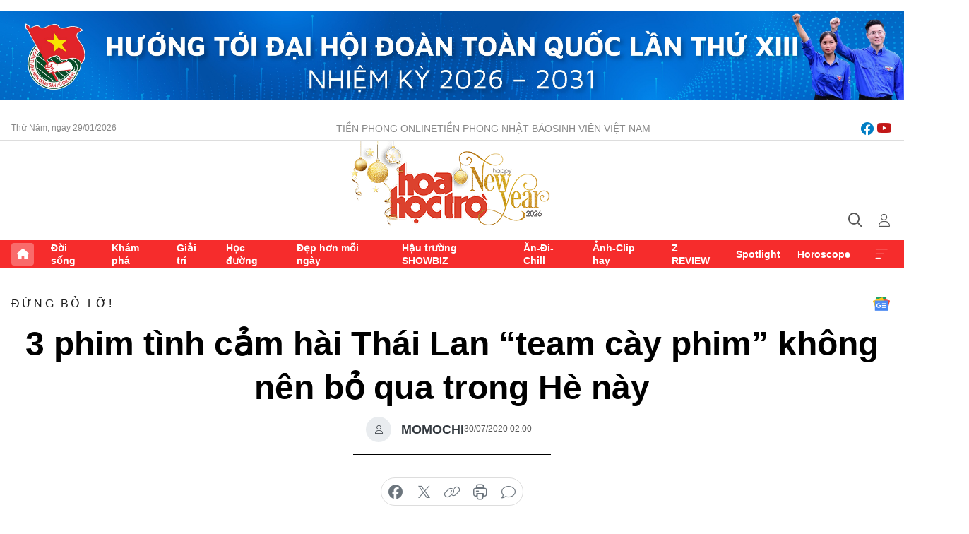

--- FILE ---
content_type: text/html;charset=utf-8
request_url: https://hoahoctro.tienphong.vn/3-phim-tinh-cam-hai-thai-lan-team-cay-phim-khong-nen-bo-qua-trong-he-nay-post1260312.tpo
body_size: 16480
content:
<!DOCTYPE html> <html lang="vi" class="hht "> <head> <title>3 phim tình cảm hài Thái Lan “team cày phim” không nên bỏ qua trong Hè này | Báo điện tử Tiền Phong</title> <meta name="description" content="&#34;Lời tiên tri tình yêu&#39;&#39;, &#39;&#39;Trà sữa thoát ế&#39;&#39; và &#39;&#39;The Shipper&#34; là ba bộ phim tình cảm hài của Thái mà các mọt phim cần lưu lại để cày trong mùa hè này."/> <meta name="keywords" content="The Shipper, My Bubble Tea, Lời Tiên Tri Tình Yêu, Trà Sữa Thoát Ế"/> <meta name="news_keywords" content="The Shipper, My Bubble Tea, Lời Tiên Tri Tình Yêu, Trà Sữa Thoát Ế"/> <meta http-equiv="Content-Type" content="text/html; charset=utf-8" /> <meta http-equiv="X-UA-Compatible" content="IE=edge"/> <meta http-equiv="refresh" content="1800" /> <meta name="revisit-after" content="1 days" /> <meta name="viewport" content="width=device-width, initial-scale=1"> <meta http-equiv="content-language" content="vi" /> <meta name="format-detection" content="telephone=no"/> <meta name="format-detection" content="address=no"/> <meta name="apple-mobile-web-app-capable" content="yes"> <meta name="apple-mobile-web-app-status-bar-style" content="black"> <meta name="apple-mobile-web-app-title" content="Báo điện tử Tiền Phong"/> <meta name="referrer" content="no-referrer-when-downgrade"/> <link rel="shortcut icon" href="https://cdn.tienphong.vn/assets/web/styles/img/h2t.png" type="image/x-icon" /> <link rel="preconnect" href="https://cdn.tienphong.vn"/> <link rel="dns-prefetch" href="https://cdn.tienphong.vn"/> <link rel="dns-prefetch" href="//www.google-analytics.com" /> <link rel="dns-prefetch" href="//www.googletagmanager.com" /> <link rel="dns-prefetch" href="//stc.za.zaloapp.com" /> <link rel="dns-prefetch" href="//fonts.googleapis.com" /> <script> var cmsConfig = { domainDesktop: 'https://hoahoctro.tienphong.vn', domainMobile: 'https://hoahoctro.tienphong.vn', domainApi: 'https://api.tienphong.vn', domainStatic: 'https://cdn.tienphong.vn', domainLog: 'https://log.tienphong.vn', googleAnalytics: 'G-749R1YGL4H,UA-161062453-1', siteId: 1, pageType: 1, objectId: 1260312, adsZone: 325, allowAds: true, adsLazy: true, antiAdblock: true, }; if (window.location.protocol !== 'https:' && window.location.hostname.indexOf('tienphong.vn') !== -1) { window.location = 'https://' + window.location.hostname + window.location.pathname + window.location.hash; } var USER_AGENT=window.navigator&&window.navigator.userAgent||"",IS_MOBILE=/Android|webOS|iPhone|iPod|BlackBerry|Windows Phone|IEMobile|Mobile Safari|Opera Mini/i.test(USER_AGENT);function setCookie(e,o,i){var n=new Date,i=(n.setTime(n.getTime()+24*i*60*60*1e3),"expires="+n.toUTCString());document.cookie=e+"="+o+"; "+i+";path=/;"}function getCookie(e){var o=document.cookie.indexOf(e+"="),i=o+e.length+1;return!o&&e!==document.cookie.substring(0,e.length)||-1===o?null:(-1===(e=document.cookie.indexOf(";",i))&&(e=document.cookie.length),unescape(document.cookie.substring(i,e)))}; </script> <script> if(USER_AGENT && USER_AGENT.indexOf("facebot") <= 0 && USER_AGENT.indexOf("facebookexternalhit") <= 0) { var query = ''; var hash = ''; if (window.location.search) query = window.location.search; if (window.location.hash) hash = window.location.hash; var canonicalUrl = 'https://hoahoctro.tienphong.vn/3-phim-tinh-cam-hai-thai-lan-team-cay-phim-khong-nen-bo-qua-trong-he-nay-post1260312.tpo' + query + hash ; var curUrl = decodeURIComponent(window.location.href); if(!location.port && canonicalUrl.startsWith("http") && curUrl != canonicalUrl){ window.location.replace(canonicalUrl); } } </script> <meta property="fb:app_id" content="398178286982123"/> <meta property="fb:pages" content="102790913161840"/> <meta name="author" content="Báo điện tử Tiền Phong" /> <meta name="copyright" content="Copyright © 2026 by Báo điện tử Tiền Phong" /> <meta name="RATING" content="GENERAL" /> <meta name="GENERATOR" content="Báo điện tử Tiền Phong" /> <meta content="Báo điện tử Tiền Phong" itemprop="sourceOrganization" name="source"/> <meta content="news" itemprop="genre" name="medium"/> <meta name="robots" content="noarchive, max-image-preview:large, index, follow" /> <meta name="GOOGLEBOT" content="noarchive, max-image-preview:large, index, follow" /> <link rel="canonical" href="https://hoahoctro.tienphong.vn/3-phim-tinh-cam-hai-thai-lan-team-cay-phim-khong-nen-bo-qua-trong-he-nay-post1260312.tpo" /> <meta property="og:site_name" content="Báo điện tử Tiền Phong"/> <meta property="og:rich_attachment" content="true"/> <meta property="og:type" content="article"/> <meta property="og:url" content="https://hoahoctro.tienphong.vn/3-phim-tinh-cam-hai-thai-lan-team-cay-phim-khong-nen-bo-qua-trong-he-nay-post1260312.tpo"/> <meta property="og:image" content="https://cdn.tienphong.vn/images/bdfc554ea35983ad68a96e0050b6e2cb19ebbef8ea54c2389b5e26d9be2b63bd4e768adb0c90f26250cb032fb8ab208dc5d1c77244f49eeaee80d3f91f9549680622dae4b979424198a112af55413ea0/thai_1_ZZCZ.jpg.webp"/> <meta property="og:image:width" content="1200"/> <meta property="og:image:height" content="630"/> <meta property="og:title" content="3 phim tình cảm hài Thái Lan “team cày phim” không nên bỏ qua trong Hè này"/> <meta property="og:description" content="&#34;Lời tiên tri tình yêu&#39;&#39;, &#39;&#39;Trà sữa thoát ế&#39;&#39; và &#39;&#39;The Shipper&#34; là ba bộ phim tình cảm hài của Thái Lan mà team cày phim cần lưu lại trong mùa hè này."/> <meta name="twitter:card" value="summary"/> <meta name="twitter:url" content="https://hoahoctro.tienphong.vn/3-phim-tinh-cam-hai-thai-lan-team-cay-phim-khong-nen-bo-qua-trong-he-nay-post1260312.tpo"/> <meta name="twitter:title" content="3 phim tình cảm hài Thái Lan “team cày phim” không nên bỏ qua trong Hè này"/> <meta name="twitter:description" content="&#34;Lời tiên tri tình yêu&#39;&#39;, &#39;&#39;Trà sữa thoát ế&#39;&#39; và &#39;&#39;The Shipper&#34; là ba bộ phim tình cảm hài của Thái Lan mà team cày phim cần lưu lại trong mùa hè này."/> <meta name="twitter:image" content="https://cdn.tienphong.vn/images/bdfc554ea35983ad68a96e0050b6e2cb19ebbef8ea54c2389b5e26d9be2b63bd4e768adb0c90f26250cb032fb8ab208dc5d1c77244f49eeaee80d3f91f9549680622dae4b979424198a112af55413ea0/thai_1_ZZCZ.jpg.webp"/> <meta name="twitter:site" content="@Báo điện tử Tiền Phong"/> <meta name="twitter:creator" content="@Báo điện tử Tiền Phong"/> <meta property="article:publisher" content="https://www.facebook.com/www.tienphong.vn/" /> <meta property="article:tag" content="The Shipper, My Bubble Tea, Lời Tiên Tri Tình Yêu, Trà Sữa Thoát Ế"/> <meta property="article:section" content="Hoa học trò,Đừng bỏ lỡ!" /> <meta property="article:published_time" content="2020-07-30T09:00:00+07:00"/> <meta property="article:modified_time" content="2020-07-29T22:05:52+07:00"/> <script type="application/ld+json"> { "@context" : "https://schema.org", "@type" : "WebSite", "name": "Báo điện tử Tiền Phong", "url": "https://hoahoctro.tienphong.vn", "alternateName" : "Hoa học trò, chuyên trang của Báo điện tử Tiền Phong", "potentialAction": { "@type": "SearchAction", "target": { "@type": "EntryPoint", "urlTemplate": "https://hoahoctro.tienphong.vn/search/?q={search_term_string}" }, "query-input": "required name=search_term_string" } } </script> <script type="application/ld+json"> { "@context":"http://schema.org", "@type":"BreadcrumbList", "itemListElement":[ { "@type":"ListItem", "position":1, "item":{ "@id":"https://hoahoctro.tienphong.vn/hht-dung-bo-lo/", "name":"Đừng bỏ lỡ!" } } ] } </script> <script type="application/ld+json"> { "@context": "http://schema.org", "@type": "NewsArticle", "mainEntityOfPage":{ "@type":"WebPage", "@id":"https://hoahoctro.tienphong.vn/3-phim-tinh-cam-hai-thai-lan-team-cay-phim-khong-nen-bo-qua-trong-he-nay-post1260312.tpo" }, "headline": "3 phim tình cảm hài Thái Lan “team cày phim” không nên bỏ qua trong Hè này", "description": "&quot;Lời tiên tri tình yêu'', ''Trà sữa thoát ế'' và ''The Shipper&quot; là ba bộ phim tình cảm hài của Thái Lan mà team cày phim cần lưu lại trong mùa hè này.", "image": { "@type": "ImageObject", "url": "https://cdn.tienphong.vn/images/bdfc554ea35983ad68a96e0050b6e2cb19ebbef8ea54c2389b5e26d9be2b63bd4e768adb0c90f26250cb032fb8ab208dc5d1c77244f49eeaee80d3f91f9549680622dae4b979424198a112af55413ea0/thai_1_ZZCZ.jpg.webp", "width" : 1200, "height" : 675 }, "datePublished": "2020-07-30T09:00:00+07:00", "dateModified": "2020-07-29T22:05:52+07:00", "author": { "@type": "Person", "name": "MOMOCHI" }, "publisher": { "@type": "Organization", "name": "Báo điện tử Tiền Phong", "logo": { "@type": "ImageObject", "url": "https://cdn.tienphong.vn/assets/web/styles/img/tienphong-logo-2025.png" } } } </script> <script type="application/ld+json"> { "@context": "https://schema.org", "@type": "VideoObject", "name": "3 phim tình cảm hài Thái Lan “team cày phim” không nên bỏ qua trong Hè này", "headline": "3 phim tình cảm hài Thái Lan “team cày phim” không nên bỏ qua trong Hè này", "description": "&quot;Lời tiên tri tình yêu'', ''Trà sữa thoát ế'' và ''The Shipper&quot; là ba bộ phim tình cảm hài của Thái Lan mà team cày phim cần lưu lại trong mùa hè này.", "thumbnailUrl": "https://cdn.tienphong.vn/images/19ebbef8ea54c2389b5e26d9be2b63bd4e768adb0c90f26250cb032fb8ab208dc5d1c77244f49eeaee80d3f91f9549680622dae4b979424198a112af55413ea0/thai_1_ZZCZ.jpg.webp", "uploadDate": "2020-07-30T09:00:00+07:00", "datePublished": "2020-07-30T09:00:00+07:00", "duration": "PT1M28S", "mainEntityOfPage": { "@type": "WebPage", "@id": "https://hoahoctro.tienphong.vn/3-phim-tinh-cam-hai-thai-lan-team-cay-phim-khong-nen-bo-qua-trong-he-nay-post1260312.tpo" }, "image": { "@type": "ImageObject", "url": "https://cdn.tienphong.vn/images/bdfc554ea35983ad68a96e0050b6e2cb19ebbef8ea54c2389b5e26d9be2b63bd4e768adb0c90f26250cb032fb8ab208dc5d1c77244f49eeaee80d3f91f9549680622dae4b979424198a112af55413ea0/thai_1_ZZCZ.jpg.webp", "width": 1200, "height": 630 }, "author": { "@type": "Organization", "name": "MOMOCHI" }, "publisher": { "@type": "Organization", "name": "Báo điện tử Tiền Phong", "logo": { "@type": "ImageObject", "url": "https://cdn.tienphong.vn/assets/web/styles/img/logo_share.png" } }, "about": ["The Shipper, My Bubble Tea, Lời Tiên Tri Tình Yêu, Trà Sữa Thoát Ế"], "embedUrl": "https://youtube.com/embed/N5Eo3i54YyA?rel=0" } </script> <link rel="preload" href="https://cdn.tienphong.vn/assets/web/styles/css/main.min-1.0.73.css" as="style"> <link rel="preload" href="https://cdn.tienphong.vn/assets/web/js/main.min-1.0.43.js" as="script"> <link rel="preload" href="https://common.mcms.one/assets/js/web/story.min-0.0.9.js" as="script"> <link rel="preload" href="https://cdn.tienphong.vn/assets/web/js/detail.min-1.0.19.js" as="script"> <link id="cms-style" rel="stylesheet" href="https://cdn.tienphong.vn/assets/web/styles/css/main.min-1.0.73.css"> <style>i.ic-live { background: url(http://cdn.tienphong.vn/assets/web/styles/img/liveicon-min.png) center 2px no-repeat; display: inline-block!important; background-size: contain; height: 24px; width: 48px;
} .ic-live::before { content: "";
} .rss-page li { list-style: square; margin-left: 30px;
} .rss-page li a { color: var(--primary);
} .rss-page ul ul { margin-bottom: inherit;
} .rss-page li li { list-style: circle;
} .hht .mega-menu .expand-wrapper .relate-website .tpo, .hht .mega-menu .relate-website-megamenu .tpo, .svvn .mega-menu .expand-wrapper .relate-website .tpo, .svvn .mega-menu .relate-website-megamenu .tpo { height: 30px;
} .hht .basic-box-13 .left .story:first-child .story__thumb img, .hht .basic-box-13 .right .story:first-child .story__thumb img { width: 670px;
} .hht #sdaWeb_SdaTop { padding-bottom: 20px;
}</style> <script type="text/javascript"> var _metaOgUrl = 'https://hoahoctro.tienphong.vn/3-phim-tinh-cam-hai-thai-lan-team-cay-phim-khong-nen-bo-qua-trong-he-nay-post1260312.tpo'; var page_title = document.title; var tracked_url = window.location.pathname + window.location.search + window.location.hash; var cate_path = 'hht-dung-bo-lo'; if (cate_path.length > 0) { tracked_url = "/" + cate_path + tracked_url; } </script> <script async="" src="https://www.googletagmanager.com/gtag/js?id=G-749R1YGL4H"></script> <script> window.dataLayer = window.dataLayer || []; function gtag(){dataLayer.push(arguments);} gtag('js', new Date()); gtag('config', 'G-749R1YGL4H', {page_path: tracked_url}); gtag('config', 'UA-161062453-1', {page_path: tracked_url}); </script> <script>window.dataLayer = window.dataLayer || [];dataLayer.push({'pageCategory': '/hht\-dung\-bo\-lo'});</script> <script> window.dataLayer = window.dataLayer || []; dataLayer.push({ 'event': 'Pageview', 'articleId': '1260312', 'articleTitle': '3 phim tình cảm hài Thái Lan “team cày phim” không nên bỏ qua trong Hè này', 'articleCategory': 'Hoa học trò,Đừng bỏ lỡ!', 'articleAlowAds': true, 'articleAuthor': 'MOMOCHI', 'articleType': 'detail', 'articleTags': 'The Shipper, My Bubble Tea, Lời Tiên Tri Tình Yêu, Trà Sữa Thoát Ế', 'articlePublishDate': '2020-07-30T09:00:00+07:00', 'articleThumbnail': 'https://cdn.tienphong.vn/images/bdfc554ea35983ad68a96e0050b6e2cb19ebbef8ea54c2389b5e26d9be2b63bd4e768adb0c90f26250cb032fb8ab208dc5d1c77244f49eeaee80d3f91f9549680622dae4b979424198a112af55413ea0/thai_1_ZZCZ.jpg.webp', 'articleShortUrl': 'https://hoahoctro.tienphong.vn/3-phim-tinh-cam-hai-thai-lan-team-cay-phim-khong-nen-bo-qua-trong-he-nay-post1260312.tpo', 'articleFullUrl': 'https://hoahoctro.tienphong.vn/3-phim-tinh-cam-hai-thai-lan-team-cay-phim-khong-nen-bo-qua-trong-he-nay-post1260312.tpo', }); </script> <script> window.dataLayer = window.dataLayer || []; dataLayer.push({'articleAuthor': 'MOMOCHI', 'articleAuthorID': '25961'}); </script> <script type='text/javascript'> gtag('event', 'article_page',{ 'articleId': '1260312', 'articleTitle': '3 phim tình cảm hài Thái Lan “team cày phim” không nên bỏ qua trong Hè này', 'articleCategory': 'Hoa học trò,Đừng bỏ lỡ!', 'articleAlowAds': true, 'articleAuthor': 'MOMOCHI', 'articleType': 'detail', 'articleTags': 'The Shipper, My Bubble Tea, Lời Tiên Tri Tình Yêu, Trà Sữa Thoát Ế', 'articlePublishDate': '2020-07-30T09:00:00+07:00', 'articleThumbnail': 'https://cdn.tienphong.vn/images/bdfc554ea35983ad68a96e0050b6e2cb19ebbef8ea54c2389b5e26d9be2b63bd4e768adb0c90f26250cb032fb8ab208dc5d1c77244f49eeaee80d3f91f9549680622dae4b979424198a112af55413ea0/thai_1_ZZCZ.jpg.webp', 'articleShortUrl': 'https://hoahoctro.tienphong.vn/3-phim-tinh-cam-hai-thai-lan-team-cay-phim-khong-nen-bo-qua-trong-he-nay-post1260312.tpo', 'articleFullUrl': 'https://hoahoctro.tienphong.vn/3-phim-tinh-cam-hai-thai-lan-team-cay-phim-khong-nen-bo-qua-trong-he-nay-post1260312.tpo', }); </script> <script type="text/javascript"> var videoAds = 'https://aj1559.online/zgpoJEXShlCdWvIQG_4UQFBj4pH2WLSug9RlVVhh6FO4BWtpb1pMho_mPLByXvNqidi76kgqVw1kIsZ9wpNmd8MBX_akW7L8'</script> <ins class="982a9496" data-key="6fc356d034197bedb75297640a6a1c75"></ins>
<script async src="https://aj1559.online/ba298f04.js"></script>
<script src="https://sdk.moneyoyo.com/v1/webpush.js?pid=mtEcx6BNu4-AKQQRI7k8jA" async></script> </head> <body class=" detail-page "> <div id="sdaWeb_SdaMasthead" class="rennab banner-top" data-platform="1" data-position="Web_SdaMasthead" style="display:none"> </div> <header class="site-header"> <div class="top-wrapper"> <div class="container"> <span class="time" id="today"></span> <div class="relate-website"> <a href="https://tienphong.vn" class="website tpo" target="_blank" rel="nofollow" title="Tiền Phong Online">Tiền Phong Online</a> <a href="https://tienphong.vn/nhat-bao/" class="website tpo" title="Tiền Phong Nhật báo" target="_blank" rel="nofollow">Tiền Phong Nhật báo</a> <a href="https://svvn.tienphong.vn" class="website svvn" target="_blank" rel="nofollow" title="Sinh viên Việt Nam">Sinh viên Việt Nam</a> </div> <div class="lang-social"> <div class="social"> <a href="https://www.facebook.com/hoahoctro.vn" target="_blank" rel="nofollow" title="facebook"> <i class="ic-facebook"></i> </a> <a href="https://www.youtube.com/channel/UCtalnZVcscFoCo4lrpa37CA" target="_blank" rel="nofollow" title="youtube"> <i class="ic-youtube"></i> </a> </div> </div> </div> </div> <div class="main-wrapper"> <div class="container"> <h3><a class="logo" href="/" title="Báo điện tử Tiền Phong">Báo điện tử Tiền Phong</a></h3> <div class="search-wrapper"> <span class="ic-search"></span> <div class="search-form"> <input class="form-control txtsearch" placeholder="Tìm kiếm"> <i class="ic-close"></i> </div> </div> <div class="user" id="userprofile"> <span class="ic-user"></span> </div> </div> </div> <div class="navigation-wrapper"> <div class="container"> <ul class="menu"> <li><a href="/" class="home" title="Trang chủ">Trang chủ</a></li> <li> <a class="text" href="https://hoahoctro.tienphong.vn/hht-doi-song/" title="Đời sống">Đời sống</a> </li> <li> <a class="text" href="https://hoahoctro.tienphong.vn/hht-kham-pha/" title="Khám phá">Khám phá</a> </li> <li> <a class="text" href="https://hoahoctro.tienphong.vn/hht-giai-tri/" title="Giải trí">Giải trí</a> </li> <li> <a class="text" href="https://hoahoctro.tienphong.vn/hht-hoc-duong/" title="Học đường">Học đường</a> </li> <li> <a class="text" href="https://hoahoctro.tienphong.vn/hht-dep-hon-moi-ngay/" title="Đẹp hơn mỗi ngày">Đẹp hơn mỗi ngày</a> </li> <li> <a class="text" href="https://hoahoctro.tienphong.vn/hht-hau-truong-showbiz/" title="Hậu trường SHOWBIZ">Hậu trường SHOWBIZ</a> </li> <li> <a class="text" href="https://hoahoctro.tienphong.vn/hht-an-di-chill/" title="Ăn-Đi-Chill">Ăn-Đi-Chill</a> </li> <li> <a class="text" href="https://hoahoctro.tienphong.vn/hht-anh-clip-hay/" title="Ảnh-Clip hay">Ảnh-Clip hay</a> </li> <li> <a class="text" href="https://hoahoctro.tienphong.vn/z-review/" title="Z REVIEW">Z REVIEW</a> </li> <li> <a class="text" href="https://hoahoctro.tienphong.vn/hht-spotlight/" title="Spotlight">Spotlight</a> </li> <li> <a class="text" href="https://hoahoctro.tienphong.vn/hht-horoscope/" title="Horoscope">Horoscope</a> </li> <li><a href="javascript:void(0);" class="expansion" title="Xem thêm">Xem thêm</a></li> </ul> <div class="mega-menu"> <div class="container"> <div class="menu-wrapper"> <div class="wrapper"> <span class="label">Chuyên mục</span> <div class="item"> <a class="title" href="https://hoahoctro.tienphong.vn/hht-doi-song/" title="Đời sống">Đời sống</a> </div> <div class="item"> <a class="title" href="https://hoahoctro.tienphong.vn/hht-kham-pha/" title="Khám phá">Khám phá</a> </div> <div class="item"> <a class="title" href="https://hoahoctro.tienphong.vn/hht-giai-tri/" title="Giải trí">Giải trí</a> </div> <div class="item"> <a class="title" href="https://hoahoctro.tienphong.vn/hht-hoc-duong/" title="Học đường">Học đường</a> </div> <div class="item"> <a class="title" href="https://hoahoctro.tienphong.vn/hht-dep-hon-moi-ngay/" title="Đẹp hơn mỗi ngày">Đẹp hơn mỗi ngày</a> </div> <div class="item"> <a class="title" href="https://hoahoctro.tienphong.vn/hht-hau-truong-showbiz/" title="Hậu trường SHOWBIZ">Hậu trường SHOWBIZ</a> </div> <div class="item"> <a class="title" href="https://hoahoctro.tienphong.vn/hht-an-di-chill/" title="Ăn-Đi-Chill">Ăn-Đi-Chill</a> </div> <div class="item"> <a class="title" href="https://hoahoctro.tienphong.vn/hht-anh-clip-hay/" title="Ảnh-Clip hay">Ảnh-Clip hay</a> </div> <div class="item"> <a class="title" href="https://hoahoctro.tienphong.vn/z-review/" title="Z REVIEW">Z REVIEW</a> </div> <div class="item"> <a class="title" href="https://hoahoctro.tienphong.vn/hht-spotlight/" title="Spotlight">Spotlight</a> </div> <div class="item"> <a class="title" href="https://hoahoctro.tienphong.vn/hht-dung-bo-lo/" title="Đừng bỏ lỡ!">Đừng bỏ lỡ!</a> </div> <div class="item"> <a class="title" href="https://hoahoctro.tienphong.vn/hht-horoscope/" title="Horoscope">Horoscope</a> </div> <div class="item"> <a class="title" href="https://hoahoctro.tienphong.vn/hht-suoi-am-trai-tim/" title="Sưởi ấm trái tim">Sưởi ấm trái tim</a> </div> <div class="item"> <a class="title" href="https://hoahoctro.tienphong.vn/hht-cong-dan-so/" title="Công dân số">Công dân số</a> </div> <div class="item"> <a class="title" href="https://hoahoctro.tienphong.vn/hht-cam-nang-teen/" title="Cẩm nang teen">Cẩm nang teen</a> </div> <div class="item"> <a class="title" href="https://hoahoctro.tienphong.vn/hht-ket-noi-hoa-hoc-tro/" title="Kết nối Hoa Học Trò">Kết nối Hoa Học Trò</a> </div> </div> </div> <div class="expand-wrapper"> <div class="relate-website"> <span class="title">Các trang khác</span> <a href="https://tienphong.vn" class="website tpo" target="_blank" rel="nofollow" title="Tiền Phong Online">Tiền Phong Online</a> <a href="https://svvn.tienphong.vn" class="website svvn" target="_blank" rel="nofollow" title="Sinh viên Việt Nam">Sinh viên Việt Nam</a> </div> <div class="wrapper"> <span class="title">Liên hệ quảng cáo</span> <span class="text"> <i class="ic-phone"></i> <a href="tel:+84909559988">0909559988</a> </span> <span class="text"> <i class="ic-mail"></i> <a href="mailto:booking@baotienphong.com.vn">booking@baotienphong.com.vn</a> </span> </div> <div class="wrapper"> <span class="title">Tòa soạn</span> <span class="text"> <i class="ic-location"></i> <address>15 Hồ Xuân Hương, Hà Nội</address> </span> <span class="text"> <i class="ic-phone"></i> <a href="tel:+842439431250">024.39431250</a> </span> </div> <div class="wrapper"> <span class="title">Đặt mua báo in</span> <span class="text"> <i class="ic-phone"></i> <a href="tel:+842439439664">(024)39439664</a> </span> <span class="text"> <i class="ic-phone"></i> <a href="tel:+84908988666">0908988666</a> </span> </div> <div class="wrapper"> <a href="/ban-doc-lam-bao.tpo" class="send" title="Bạn đọc làm báo"><i class="ic-send"></i>Bạn đọc làm báo</a> <a href="#" class="companion" title="Đồng hành cùng Tiền phong">Đồng hành cùng Tiền phong</a> </div> <div class="link"> <a href="/toa-soan.tpo" class="text" title="Giới thiệu<">Giới thiệu</a> <a href="/nhat-bao/" class="text" title="Nhật báo">Nhật báo</a> <a href="/topics.html" class="text" title="Sự kiện">Sự kiện</a> <a href="/quang-cao.tpo" class="text" title="Quảng cáo">Quảng cáo</a> </div> <div class="top-social"> <a href="javascript:void(0);" class="title" title="Theo dõi Báo Tiền phong trên">Theo dõi Báo Tiền phong trên</a> <a href="https://www.facebook.com/www.tienphong.vn/" class="facebook" target="_blank" rel="nofollow">fb</a> <a href="https://www.youtube.com/@baotienphong" class="youtube" target="_blank" rel="nofollow">yt</a> <a href="https://www.tiktok.com/@baotienphong.official" class="tiktok" target="_blank" rel="nofollow">tt</a> <a href="https://zalo.me/783607375436573981" class="zalo" target="_blank" rel="nofollow">zl</a> <a href="https://news.google.com/publications/CAAiEF9pVTo7tHQ-AT_ZBUo_100qFAgKIhBfaVU6O7R0PgE_2QVKP9dN?hl=vi&gl=VN&ceid=VN:vi" class="google" target="_blank" rel="nofollow">gg</a> </div> </div> </div> </div> </div> </div> </header> <div class="site-body"> <div id="sdaWeb_SdaBackground" class="rennab " data-platform="1" data-position="Web_SdaBackground" style="display:none"> </div> <div class="container"> <div id="sdaWeb_SdaArticeTop" class="rennab " data-platform="1" data-position="Web_SdaArticeTop" style="display:none"> </div> <div class="article"> <div class="breadcrumb breadcrumb-detail"> <h2 class="main"> <a href="https://hoahoctro.tienphong.vn/hht-dung-bo-lo/" title="Đừng bỏ lỡ!" class="active">Đừng bỏ lỡ!</a> </h2> </div> <a href="https://news.google.com/publications/CAAiEF9pVTo7tHQ-AT_ZBUo_100qFAgKIhBfaVU6O7R0PgE_2QVKP9dN?hl=vi&gl=VN&ceid=VN:vi" class="img-ggnews" target="_blank" title="Google News">Google News</a> <div class="article__header"> <h1 class="article__title cms-title"> 3 phim tình cảm hài Thái Lan “team cày phim” không nên bỏ qua trong Hè này </h1> <div class="article__meta"> <div class="wrap-author"> <div class="author"> <span class="thumb"> </span> MOMOCHI </div> </div> <time class="time" datetime="2020-07-30T09:00:00+07:00" data-time="1596074400" data-friendly="false">30/07/2020 09:00</time> <meta class="cms-date" itemprop="datePublished" content="2020-07-30T09:00:00+07:00"> </div> </div> <div class="features article__social"> <a href="#tts" title="Nghe"> <i class="ic-hear"></i>Nghe </a> <a href="javascript:void(0);" class="item" title="Chia sẻ" data-href="https://hoahoctro.tienphong.vn/3-phim-tinh-cam-hai-thai-lan-team-cay-phim-khong-nen-bo-qua-trong-he-nay-post1260312.tpo" data-rel="facebook"> <i class="ic-share"></i>Chia sẻ </a> <a href="javascript:void(0);" class="sendbookmark hidden" onclick="ME.sendBookmark(this, 1260312);" data-id="1260312" title="Lưu bài viết"> <i class="ic-bookmark"></i>Lưu tin </a> <a href="https://hoahoctro.tienphong.vn/hht-dung-bo-lo/" title="Trở về"> <i class="ic-leftLong"></i>Trở về </a> </div> <div class="audio-social"> <div class="social article__social"> <a href="javascript:void(0);" class="item fb" data-href="https://hoahoctro.tienphong.vn/3-phim-tinh-cam-hai-thai-lan-team-cay-phim-khong-nen-bo-qua-trong-he-nay-post1260312.tpo" data-rel="facebook" title="Facebook"> <i class="ic-facebook"></i>chia sẻ </a> <a href="javascript:void(0);" class="item twitterX" data-href="https://hoahoctro.tienphong.vn/3-phim-tinh-cam-hai-thai-lan-team-cay-phim-khong-nen-bo-qua-trong-he-nay-post1260312.tpo" data-rel="twitter" title="Twitter"> <i class="ic-twitterX"></i>chia sẻ </a> <a href="javascript:void(0);" class="item link" data-href="https://hoahoctro.tienphong.vn/3-phim-tinh-cam-hai-thai-lan-team-cay-phim-khong-nen-bo-qua-trong-he-nay-post1260312.tpo" data-rel="copy" title="Copy link"> <i class="ic-link"></i>copy link </a> <a href="javascript:void(0);" class="printer sendprint" title="In bài viết"> <i class="ic-printer"></i>in báo </a> <a href="#comment1260312" class="comment" title="Bình luận"> <i class="ic-feedback"></i>bình luận </a> </div> </div> <div class="article__sapo cms-desc"> <p>HHTO - "Lời tiên tri tình yêu'', ''Trà sữa thoát ế'' và ''The Shipper" là ba bộ phim tình cảm hài của Thái Lan mà team cày phim cần lưu lại trong mùa hè này.</p>
</div> <div id="sdaWeb_SdaArticleAfterSapo" class="rennab " data-platform="1" data-position="Web_SdaArticleAfterSapo" style="display:none"> </div> <div class="article__body zce-content-body cms-body" itemprop="articleBody"> <div style="text-align: justify;"> <strong><em>My Bubble Tea</em> (Trà Sữa Thoát Ế)</strong>
</div>
<div style="text-align: justify;"> Bộ phim dài 13 tập của nhà đài GMM Thái Lan, với sự góp mặt của Manasaporn Chanchalerm, "Hoàng tử Thái'' Nichkhun và Mean Phiravich,...
</div>
<div class="content_video"> <iframe width="100%" height="450" src="https://youtube.com/embed/N5Eo3i54YyA?rel=0" frameborder="0" allowfullscreen data-video-src="https://youtube.com/embed/N5Eo3i54YyA?rel=0" scrolling="0" data-width="470"></iframe>
</div>
<div style="text-align: justify;"> Sử dụng ưu thế của món uống được <em>fangirl </em>vô cùng yêu thích, <em>Trà Sữa Thoát Ế </em>là câu chuyện ngôn tình, hài hước kể về Modem (Manasaporn Chanchalerm) - một cô nàng nhân viên văn phòng ế xưng ế xỉa. Modem vẫn luôn mặc định mình không xinh đẹp, lại chẳng có sức hút, dù thực tế không phải vậy. Vì thế cô nàng bao năm vẫn độc thân và luôn mơ về bạch mã hoàng tử của riêng mình.
</div>
<div style="text-align: justify;"> Một lần, Modem đã được ban cho phép thuật, có thể chế biến ra một loại trà sữa mà khiến người khác phải trúng tiếng sét ái tình với cô sau khi thưởng thức hoặc là chạm vào ly trà sữa đó. Modem quyết định tạo ra một loại trà sữa tình yêu để giúp bản thân thoát ế. Trong quá trình chế biến nàng đã vô tình đánh rơi ly trà sữa trúng vào anh chàng shipper Light (Mean Phiravich).
</div>
<div style="text-align: justify;"> Ngay lúc anh shipper vì trúng phải phép màu của ly trà sữa, đã dốc lòng theo đuổi Modem thì lại có thêm một nam thần xuất hiện. Vị tổng tài (Nichkhun) vừa đẹp trai, vừa chung tình đã khiến Modem phân vân và khó lòng từ chối cả hai. Chỉ khi phép màu được hóa giải, Modem mới tìm thấy được tình yêu đích thực dành cho mình.
</div>
<div class="sda_middle"> <div id="sdaWeb_SdaArticleMiddle" class="rennab fyi" data-platform="1" data-position="Web_SdaArticleMiddle"> </div>
</div>
<div class="article-photo inlinephoto" style="text-align: center;"> <img src="[data-uri]" alt="3 phim tình cảm hài Thái Lan “team cày phim” không nên bỏ qua trong Hè này ảnh 1" width="600" class="lazyload cms-photo" data-large-src="https://cdn.tienphong.vn/images/3c8c7018d7498781ff29c2b45527dbe3d0f8cf9102608a853f46f1dd351dbb47c7ac7eed001b2dbf14d22fc2c21bd573c51eb8baf2d1498a89d24d378d0f8228/thai_3_zoug.png" data-src="https://cdn.tienphong.vn/images/b6038bf16388252658594b6314816a1fd0f8cf9102608a853f46f1dd351dbb47c7ac7eed001b2dbf14d22fc2c21bd573c51eb8baf2d1498a89d24d378d0f8228/thai_3_zoug.png" title="">
</div>
<div style="text-align: justify;"> <strong><em>The Shipper </em>(Ship Cậu Sao Thành Ra Tôi)</strong>
</div>
<div style="text-align: justify;"> Pan (Prigkhing&nbsp;Sureeyaret) và cô bạn thân của mình là hai cô nàng fan cứng ''đẩy thuyền'' đam mỹ Kim (First Kanaphan) - Way (Fluke Pusit) trong trường. Thế nhưng Way vốn đã có bạn gái và hai anh chàng chỉ là bạn thân với nhau. Nhưng một lần tình cờ, Pan được Kim chở về và trên đường cả hai bị tai nạn. Chính vì tai nạn này đã làm linh hồn cô nàng nhập vào thân xác của Kim.&nbsp;
</div>
<div class="article-photo inlinephoto" style="text-align: center;"> <img src="[data-uri]" alt="3 phim tình cảm hài Thái Lan “team cày phim” không nên bỏ qua trong Hè này ảnh 2" width="600" class="lazyload cms-photo" data-large-src="https://cdn.tienphong.vn/images/3c8c7018d7498781ff29c2b45527dbe3d0f8cf9102608a853f46f1dd351dbb4767dcaf3405321b7b432100a10341e028bf9cd4ac17e3ae41f75dd66bb6079e9c/thai_2_ljfd.jpg" data-src="https://cdn.tienphong.vn/images/b6038bf16388252658594b6314816a1fd0f8cf9102608a853f46f1dd351dbb4767dcaf3405321b7b432100a10341e028bf9cd4ac17e3ae41f75dd66bb6079e9c/thai_2_ljfd.jpg" title="The Shipper là bộ phim đề tài học đường và tình bạn rất độc đáo"><span class="fig">The Shipper là bộ phim đề tài học đường và tình bạn rất độc đáo</span>
</div>
<div style="text-align: justify;"> Tận dụng cơ hội ngàn năm có một, Pan quyết định tìm mọi cách để cho chàng hot boy Kim thành đôi với Way. Cũng là để thỏa được ước nguyện làm ''shipper'' (những người thích ghép các cặp đôi lại với nhau) của mình. Nhưng liệu Pan có thể thay đổi được tình cảm của hai chàng trai hay không? Và sau khi cô nàng thoát khỏi thân xác của Kim và trở về với thân xác chính mình thì Kim thật sự sẽ như thế nào?
</div>
<div class="sda_middle"> <div id="sdaWeb_SdaArticleMiddle1" class="rennab fyi" data-platform="1" data-position="Web_SdaArticleMiddle1"> </div>
</div>
<div class="content_video"> <iframe width="100%" height="450" src="https://youtube.com/embed/DuWRZfqkmDY?rel=0" frameborder="0" allowfullscreen data-video-src="https://youtube.com/embed/DuWRZfqkmDY?rel=0" scrolling="0" data-width="470"></iframe>
</div>
<div style="text-align: justify;"> <a href="https://www.tienphong.vn/hht-dung-bo-lo/cuc-pham-ohm-pawat-cung-20-dieu-dang-yeu-khien-trai-tim-fangirl-do-lieu-xieu-1673016.tpo" class="cms-relate">Bộ phim học đường dài 12 tập</a> này của nhà đài GMM cũng hứa hẹn mang lại không ít tiếng cười cho khán giả.
</div>
<div style="text-align: justify;"> <strong><em>Payakorn Sorn Ruk</em> (Lời Tiên Tri Tình Yêu)</strong>
</div>
<div style="text-align: justify;"> Rosita (Ice Preechaya) là một cô nàng rất yêu hoa hồng, sau lần gặp tai nạn giao thông, cô phải qua nhiều đợt điều trị tại bệnh viện và từ đó Rosita có khả năng tiên tri, nhìn trước được tương lai. Rosita trở thành một người xem bói hoa hồng nổi tiếng, được rất nhiều người yêu thích, duy chỉ có chàng công tử đào hoa Theerut (James Jirayu) đối đầu với Rosita vì cho rằng cô nàng là kẻ lừa đảo.
</div>
<div class="article-photo inlinephoto" style="text-align: center;"> <img src="[data-uri]" alt="3 phim tình cảm hài Thái Lan “team cày phim” không nên bỏ qua trong Hè này ảnh 3" width="600" class="lazyload cms-photo" data-large-src="https://cdn.tienphong.vn/images/3c8c7018d7498781ff29c2b45527dbe3d0f8cf9102608a853f46f1dd351dbb479d3231beeedd82517a3aea10e637035d85a21d7931f91c103d8030047d293a32/thai_4_wnpy.jpg" data-src="https://cdn.tienphong.vn/images/b6038bf16388252658594b6314816a1fd0f8cf9102608a853f46f1dd351dbb479d3231beeedd82517a3aea10e637035d85a21d7931f91c103d8030047d293a32/thai_4_wnpy.jpg" title="Lời Tiên Tri Tình Yêu"><span class="fig">Lời Tiên Tri Tình Yêu</span>
</div>
<div class="sda_middle"> <div id="sdaWeb_SdaArticleMiddle2" class="rennab fyi" data-platform="1" data-position="Web_SdaArticleMiddle2"> </div>
</div>
<div style="text-align: justify;"> Thế rồi trong một dịp tình cờ, Rosita được mời đến để tiên tri cho sáu vị khách trong đó có Theerut. Cô đã nhìn thấy được tương lai cô và Theerut ở bên nhau, còn phải trải qua rất nhiều đắng cay xen lẫn cả ngọt ngào. Chính vì thế Rosita quyết định không nói những gì mình nhìn thấy và việc này khiến cô bị tấn công, nguy hiểm đến tính mạng. Chính Theerut đã cứu cô thoát nạn và từ đó mối nhân duyên như cô đã nhìn thấy trước đã chính thức bắt đầu.
</div>
<div style="text-align: center;"> <div class="article-photo inlinephoto" style="text-align: center;"> <img src="[data-uri]" alt="3 phim tình cảm hài Thái Lan “team cày phim” không nên bỏ qua trong Hè này ảnh 4" width="600" class="lazyload cms-photo" data-large-src="https://cdn.tienphong.vn/images/3c8c7018d7498781ff29c2b45527dbe3d0f8cf9102608a853f46f1dd351dbb47ab46cce4a14710fcc8e91a334970ea689b19f92c8184fbab3ee6be0ba4baaca8/thai_5_vqpz.jpg" data-src="https://cdn.tienphong.vn/images/b6038bf16388252658594b6314816a1fd0f8cf9102608a853f46f1dd351dbb47ab46cce4a14710fcc8e91a334970ea689b19f92c8184fbab3ee6be0ba4baaca8/thai_5_vqpz.jpg" title=""> </div>
</div>
<div style="text-align: justify;"> Tuy rằng thể loại ghét trước yêu sau khá phổ biến trong rất nhiều phim, nhưng <em>Lời Tiên Tri Tình Yêu </em>vẫn có xen lẫn những tình huống kịch tính không ngờ và không thiếu tiếng cười qua suốt 32 tập phim.
</div>
<div style="text-align: center;"> <div class="article-photo inlinephoto" style="text-align: center;"> <img src="[data-uri]" alt="3 phim tình cảm hài Thái Lan “team cày phim” không nên bỏ qua trong Hè này ảnh 5" width="600" class="lazyload cms-photo" data-large-src="https://cdn.tienphong.vn/images/3c8c7018d7498781ff29c2b45527dbe3d0f8cf9102608a853f46f1dd351dbb47213723f39c7fcd8f2115483e2bb395621f5dce3df3b43450b2eacd8c70319059f0ca7ea95604f1801b5908427e7f00fe/1339_insta_copy_pkwe.png" data-src="https://cdn.tienphong.vn/images/b6038bf16388252658594b6314816a1fd0f8cf9102608a853f46f1dd351dbb47213723f39c7fcd8f2115483e2bb395621f5dce3df3b43450b2eacd8c70319059f0ca7ea95604f1801b5908427e7f00fe/1339_insta_copy_pkwe.png" title=""> </div> <div class="article-photo inlinephoto" style="text-align: justify;"> <div class="related-inline-story clearfix"> <p class="thumb" style="width:90px; height:80px; "><a href="https://www.tienphong.vn/hht-dung-bo-lo/top-10-phim-han-co-luot-xem-cao-nhat-nua-dau-2020-bat-ngo-nhat-la-vi-tri-dau-tien-1694627.tpo" class="cms-relate"><img src="[data-uri]" class="lazyload cms-photo" data-large-src="https://cdn.tienphong.vn/images/9be02ee86daa0c6d51f40a2c0eaf090db8216f772ecdb7a743cbe0c18ee7112dc89ff93d6a9def66e2faebf13edb1ae4c1aad69ddb9324442d41fddd48ce568f22d7297239d12af02778ecadeeb56f5f/ava_dungbolo2707_copy_flpm.jpg" data-src="https://cdn.tienphong.vn/images/bd7a1d6cc90bb809428dbba9c3615296b8216f772ecdb7a743cbe0c18ee7112dc89ff93d6a9def66e2faebf13edb1ae4c1aad69ddb9324442d41fddd48ce568f22d7297239d12af02778ecadeeb56f5f/ava_dungbolo2707_copy_flpm.jpg" alt="3 phim tình cảm hài Thái Lan “team cày phim” không nên bỏ qua trong Hè này ảnh 6" title="3 phim tình cảm hài Thái Lan “team cày phim” không nên bỏ qua trong Hè này ảnh 6"></a></p> <h3 class="title"><a href="https://www.tienphong.vn/hht-dung-bo-lo/top-10-phim-han-co-luot-xem-cao-nhat-nua-dau-2020-bat-ngo-nhat-la-vi-tri-dau-tien-1694627.tpo" class="cms-relate">Top 10 phim Hàn có lượt xem cao nhất nửa đầu 2020: Bất ngờ nhất là vị trí đầu tiên</a></h3> <div class="sapo"> Không thể thiếu những cái tên như "Hạ Cánh Nơi Anh", "Thế Giới Hôn Nhân", "Itaewon Class",... thế nhưng vị trí dẫn đầu lại là cái tên không ai ngờ tới. </div> </div> </div>
</div> <div id="sdaWeb_SdaArticleAfterBody" class="rennab " data-platform="1" data-position="Web_SdaArticleAfterBody" style="display:none"> </div> </div> <div class="article-footer"> <div class="article__author"> <span class="name">MOMOCHI</span> </div> <div class="article__tag"> <a href="https://hoahoctro.tienphong.vn/tu-khoa/the-shipper-tag208256.tpo" title="The Shipper">#The Shipper</a> <a href="https://hoahoctro.tienphong.vn/tu-khoa/my-bubble-tea-tag145115.tpo" title="My Bubble Tea">#My Bubble Tea</a> <a href="https://hoahoctro.tienphong.vn/tu-khoa/loi-tien-tri-tinh-yeu-tag131977.tpo" title="Lời Tiên Tri Tình Yêu">#Lời Tiên Tri Tình Yêu</a> <a href="https://hoahoctro.tienphong.vn/tu-khoa/tra-sua-thoat-e-tag223890.tpo" title="Trà Sữa Thoát Ế">#Trà Sữa Thoát Ế</a> </div> <div id="sdaWeb_SdaArticleAfterTag" class="rennab " data-platform="1" data-position="Web_SdaArticleAfterTag" style="display:none"> </div> </div> </div> <div class="col size-300"> <div class="main-col content-col"> <div id="sdaWeb_SdaArticleAfterBody1" class="rennab " data-platform="1" data-position="Web_SdaArticleAfterBody1" style="display:none"> </div> <div id="sdaWeb_SdaArticleAfterBody2" class="rennab " data-platform="1" data-position="Web_SdaArticleAfterBody2" style="display:none"> </div> <div class="basic-box-9"> <h3 class="box-heading"> <a href="https://hoahoctro.tienphong.vn/hht-dung-bo-lo/" title="Đừng bỏ lỡ!" class="title"> Cùng chuyên mục </a> </h3> <div class="box-content content-list" data-source="hht-recommendation-325"> <article class="story" data-id="1816237"> <figure class="story__thumb"> <a class="cms-link" href="https://hoahoctro.tienphong.vn/nicholas-galitzine-tai-xuat-voi-vai-nguoi-hung-co-bap-lieu-phim-con-hop-thoi-post1816237.tpo" title="Nicholas Galitzine tái xuất với vai &#34;Người hùng cơ bắp&#34;, liệu phim còn hợp thời?"> <img class="lazyload" src="[data-uri]" data-src="https://cdn.tienphong.vn/images/ff28d31ae1530f3d58513d3fbdea7eeaf2fa85975247d936a0fca8cad34c158689ab320e81fdfd185935362eff5971925d4d5827ca81c3449085a5169fd37df3f0ca7ea95604f1801b5908427e7f00fe/80d3c52091471f194656.jpg.webp" data-srcset="https://cdn.tienphong.vn/images/ff28d31ae1530f3d58513d3fbdea7eeaf2fa85975247d936a0fca8cad34c158689ab320e81fdfd185935362eff5971925d4d5827ca81c3449085a5169fd37df3f0ca7ea95604f1801b5908427e7f00fe/80d3c52091471f194656.jpg.webp 1x, https://cdn.tienphong.vn/images/97b9e81500ed8b67cedc49cfebfd9da0f2fa85975247d936a0fca8cad34c158689ab320e81fdfd185935362eff5971925d4d5827ca81c3449085a5169fd37df3f0ca7ea95604f1801b5908427e7f00fe/80d3c52091471f194656.jpg.webp 2x" alt="Nicholas Galitzine tái xuất với vai &#34;Người hùng cơ bắp&#34;, liệu phim còn hợp thời?"> <noscript><img src="https://cdn.tienphong.vn/images/ff28d31ae1530f3d58513d3fbdea7eeaf2fa85975247d936a0fca8cad34c158689ab320e81fdfd185935362eff5971925d4d5827ca81c3449085a5169fd37df3f0ca7ea95604f1801b5908427e7f00fe/80d3c52091471f194656.jpg.webp" srcset="https://cdn.tienphong.vn/images/ff28d31ae1530f3d58513d3fbdea7eeaf2fa85975247d936a0fca8cad34c158689ab320e81fdfd185935362eff5971925d4d5827ca81c3449085a5169fd37df3f0ca7ea95604f1801b5908427e7f00fe/80d3c52091471f194656.jpg.webp 1x, https://cdn.tienphong.vn/images/97b9e81500ed8b67cedc49cfebfd9da0f2fa85975247d936a0fca8cad34c158689ab320e81fdfd185935362eff5971925d4d5827ca81c3449085a5169fd37df3f0ca7ea95604f1801b5908427e7f00fe/80d3c52091471f194656.jpg.webp 2x" alt="Nicholas Galitzine tái xuất với vai &#34;Người hùng cơ bắp&#34;, liệu phim còn hợp thời?" class="image-fallback"></noscript> </a> </figure> <h2 class="story__heading" data-tracking="1816237"> <a class="cms-link " href="https://hoahoctro.tienphong.vn/nicholas-galitzine-tai-xuat-voi-vai-nguoi-hung-co-bap-lieu-phim-con-hop-thoi-post1816237.tpo" title="Nicholas Galitzine tái xuất với vai &#34;Người hùng cơ bắp&#34;, liệu phim còn hợp thời?"> Nicholas Galitzine tái xuất với vai "Người hùng cơ bắp", liệu phim còn hợp thời? </a> </h2> </article> <article class="story" data-id="1816096"> <figure class="story__thumb"> <a class="cms-link" href="https://hoahoctro.tienphong.vn/blue-lock-cong-bo-du-an-live-action-ngay-sau-khi-nhat-ban-vo-dich-asian-cup-2026-post1816096.tpo" title="Blue Lock công bố dự án live-action ngay sau khi Nhật Bản vô địch Asian Cup 2026"> <img class="lazyload" src="[data-uri]" data-src="https://cdn.tienphong.vn/images/ff28d31ae1530f3d58513d3fbdea7eeaf2fa85975247d936a0fca8cad34c1586f5cc5be92f80050b2c9018cb200428be2ee010b81a013a45334fa56a52ac55ebf0ca7ea95604f1801b5908427e7f00fe/c461b9b8f8dd76832fcc.jpg.webp" data-srcset="https://cdn.tienphong.vn/images/ff28d31ae1530f3d58513d3fbdea7eeaf2fa85975247d936a0fca8cad34c1586f5cc5be92f80050b2c9018cb200428be2ee010b81a013a45334fa56a52ac55ebf0ca7ea95604f1801b5908427e7f00fe/c461b9b8f8dd76832fcc.jpg.webp 1x, https://cdn.tienphong.vn/images/97b9e81500ed8b67cedc49cfebfd9da0f2fa85975247d936a0fca8cad34c1586f5cc5be92f80050b2c9018cb200428be2ee010b81a013a45334fa56a52ac55ebf0ca7ea95604f1801b5908427e7f00fe/c461b9b8f8dd76832fcc.jpg.webp 2x" alt="Blue Lock công bố dự án live-action ngay sau khi Nhật Bản vô địch Asian Cup 2026"> <noscript><img src="https://cdn.tienphong.vn/images/ff28d31ae1530f3d58513d3fbdea7eeaf2fa85975247d936a0fca8cad34c1586f5cc5be92f80050b2c9018cb200428be2ee010b81a013a45334fa56a52ac55ebf0ca7ea95604f1801b5908427e7f00fe/c461b9b8f8dd76832fcc.jpg.webp" srcset="https://cdn.tienphong.vn/images/ff28d31ae1530f3d58513d3fbdea7eeaf2fa85975247d936a0fca8cad34c1586f5cc5be92f80050b2c9018cb200428be2ee010b81a013a45334fa56a52ac55ebf0ca7ea95604f1801b5908427e7f00fe/c461b9b8f8dd76832fcc.jpg.webp 1x, https://cdn.tienphong.vn/images/97b9e81500ed8b67cedc49cfebfd9da0f2fa85975247d936a0fca8cad34c1586f5cc5be92f80050b2c9018cb200428be2ee010b81a013a45334fa56a52ac55ebf0ca7ea95604f1801b5908427e7f00fe/c461b9b8f8dd76832fcc.jpg.webp 2x" alt="Blue Lock công bố dự án live-action ngay sau khi Nhật Bản vô địch Asian Cup 2026" class="image-fallback"></noscript> </a> </figure> <h2 class="story__heading" data-tracking="1816096"> <a class="cms-link " href="https://hoahoctro.tienphong.vn/blue-lock-cong-bo-du-an-live-action-ngay-sau-khi-nhat-ban-vo-dich-asian-cup-2026-post1816096.tpo" title="Blue Lock công bố dự án live-action ngay sau khi Nhật Bản vô địch Asian Cup 2026"> Blue Lock công bố dự án live-action ngay sau khi Nhật Bản vô địch Asian Cup 2026 </a> </h2> </article> <article class="story" data-id="1815822"> <figure class="story__thumb"> <a class="cms-link" href="https://hoahoctro.tienphong.vn/do-hoa-anime-nhat-ket-hop-nghe-thuat-phap-buoc-dot-pha-thi-giac-mang-ten-a-new-dawn-post1815822.tpo" title="Đồ họa anime Nhật kết hợp nghệ thuật Pháp: Bước đột phá thị giác mang tên A New Dawn"> <img class="lazyload" src="[data-uri]" data-src="https://cdn.tienphong.vn/images/ff28d31ae1530f3d58513d3fbdea7eeaf2fa85975247d936a0fca8cad34c1586562876071ddbec1e07047a301701de65aade48f912a9814a0fdafee3b24dd5dcf0ca7ea95604f1801b5908427e7f00fe/be62515b0d05835bda14.jpg.webp" data-srcset="https://cdn.tienphong.vn/images/ff28d31ae1530f3d58513d3fbdea7eeaf2fa85975247d936a0fca8cad34c1586562876071ddbec1e07047a301701de65aade48f912a9814a0fdafee3b24dd5dcf0ca7ea95604f1801b5908427e7f00fe/be62515b0d05835bda14.jpg.webp 1x, https://cdn.tienphong.vn/images/97b9e81500ed8b67cedc49cfebfd9da0f2fa85975247d936a0fca8cad34c1586562876071ddbec1e07047a301701de65aade48f912a9814a0fdafee3b24dd5dcf0ca7ea95604f1801b5908427e7f00fe/be62515b0d05835bda14.jpg.webp 2x" alt="Đồ họa anime Nhật kết hợp nghệ thuật Pháp: Bước đột phá thị giác mang tên A New Dawn"> <noscript><img src="https://cdn.tienphong.vn/images/ff28d31ae1530f3d58513d3fbdea7eeaf2fa85975247d936a0fca8cad34c1586562876071ddbec1e07047a301701de65aade48f912a9814a0fdafee3b24dd5dcf0ca7ea95604f1801b5908427e7f00fe/be62515b0d05835bda14.jpg.webp" srcset="https://cdn.tienphong.vn/images/ff28d31ae1530f3d58513d3fbdea7eeaf2fa85975247d936a0fca8cad34c1586562876071ddbec1e07047a301701de65aade48f912a9814a0fdafee3b24dd5dcf0ca7ea95604f1801b5908427e7f00fe/be62515b0d05835bda14.jpg.webp 1x, https://cdn.tienphong.vn/images/97b9e81500ed8b67cedc49cfebfd9da0f2fa85975247d936a0fca8cad34c1586562876071ddbec1e07047a301701de65aade48f912a9814a0fdafee3b24dd5dcf0ca7ea95604f1801b5908427e7f00fe/be62515b0d05835bda14.jpg.webp 2x" alt="Đồ họa anime Nhật kết hợp nghệ thuật Pháp: Bước đột phá thị giác mang tên A New Dawn" class="image-fallback"></noscript> </a> </figure> <h2 class="story__heading" data-tracking="1815822"> <a class="cms-link " href="https://hoahoctro.tienphong.vn/do-hoa-anime-nhat-ket-hop-nghe-thuat-phap-buoc-dot-pha-thi-giac-mang-ten-a-new-dawn-post1815822.tpo" title="Đồ họa anime Nhật kết hợp nghệ thuật Pháp: Bước đột phá thị giác mang tên A New Dawn"> Đồ họa anime Nhật kết hợp nghệ thuật Pháp: Bước đột phá thị giác mang tên A New Dawn </a> </h2> </article> <article class="story" data-id="1815697"> <figure class="story__thumb"> <a class="cms-link" href="https://hoahoctro.tienphong.vn/tinh-tiet-moi-cua-attack-on-titan-gay-tranh-cai-mot-cap-doi-ket-hon-co-con-post1815697.tpo" title="Tình tiết mới của Attack on Titan gây tranh cãi: Một cặp đôi kết hôn, có con"> <img class="lazyload" src="[data-uri]" data-src="https://cdn.tienphong.vn/images/ff28d31ae1530f3d58513d3fbdea7eea735f48d61b14cc499256cf19ddc413b9a4c0a058432beb8be8f1d119ceebefc005745bf6a6c78ab0f8d083733f2f2d61/ava-1455.jpg.webp" data-srcset="https://cdn.tienphong.vn/images/ff28d31ae1530f3d58513d3fbdea7eea735f48d61b14cc499256cf19ddc413b9a4c0a058432beb8be8f1d119ceebefc005745bf6a6c78ab0f8d083733f2f2d61/ava-1455.jpg.webp 1x, https://cdn.tienphong.vn/images/97b9e81500ed8b67cedc49cfebfd9da0735f48d61b14cc499256cf19ddc413b9a4c0a058432beb8be8f1d119ceebefc005745bf6a6c78ab0f8d083733f2f2d61/ava-1455.jpg.webp 2x" alt="Tình tiết mới của Attack on Titan gây tranh cãi: Một cặp đôi kết hôn, có con"> <noscript><img src="https://cdn.tienphong.vn/images/ff28d31ae1530f3d58513d3fbdea7eea735f48d61b14cc499256cf19ddc413b9a4c0a058432beb8be8f1d119ceebefc005745bf6a6c78ab0f8d083733f2f2d61/ava-1455.jpg.webp" srcset="https://cdn.tienphong.vn/images/ff28d31ae1530f3d58513d3fbdea7eea735f48d61b14cc499256cf19ddc413b9a4c0a058432beb8be8f1d119ceebefc005745bf6a6c78ab0f8d083733f2f2d61/ava-1455.jpg.webp 1x, https://cdn.tienphong.vn/images/97b9e81500ed8b67cedc49cfebfd9da0735f48d61b14cc499256cf19ddc413b9a4c0a058432beb8be8f1d119ceebefc005745bf6a6c78ab0f8d083733f2f2d61/ava-1455.jpg.webp 2x" alt="Tình tiết mới của Attack on Titan gây tranh cãi: Một cặp đôi kết hôn, có con" class="image-fallback"></noscript> </a> </figure> <h2 class="story__heading" data-tracking="1815697"> <a class="cms-link " href="https://hoahoctro.tienphong.vn/tinh-tiet-moi-cua-attack-on-titan-gay-tranh-cai-mot-cap-doi-ket-hon-co-con-post1815697.tpo" title="Tình tiết mới của Attack on Titan gây tranh cãi: Một cặp đôi kết hôn, có con"> Tình tiết mới của Attack on Titan gây tranh cãi: Một cặp đôi kết hôn, có con </a> </h2> </article> <article class="story" data-id="1815395"> <figure class="story__thumb"> <a class="cms-link" href="https://hoahoctro.tienphong.vn/tham-tu-lung-danh-conan-phan-1-tro-lai-sau-30-nam-vi-lien-quan-den-tap-sap-chieu-post1815395.tpo" title="Thám Tử Lừng Danh Conan phần 1 trở lại sau 30 năm vì liên quan đến tập sắp chiếu"> <img class="lazyload" src="[data-uri]" data-src="https://cdn.tienphong.vn/images/eb9910134b03c0a748600d69b12e697c07e0d8018d83810f0f32b1fc352359c7daa51c46a015c877f15a0998ead797737bf865943a9b101e7c14c46fe4d04cb38101dd7a8a370c49fe284e9bbbbcac89/filtersquality95formatwebp.jpg.webp" data-srcset="https://cdn.tienphong.vn/images/eb9910134b03c0a748600d69b12e697c07e0d8018d83810f0f32b1fc352359c7daa51c46a015c877f15a0998ead797737bf865943a9b101e7c14c46fe4d04cb38101dd7a8a370c49fe284e9bbbbcac89/filtersquality95formatwebp.jpg.webp 1x, https://cdn.tienphong.vn/images/c2026b5d299bddb19cbb5bfa144c790007e0d8018d83810f0f32b1fc352359c7daa51c46a015c877f15a0998ead797737bf865943a9b101e7c14c46fe4d04cb38101dd7a8a370c49fe284e9bbbbcac89/filtersquality95formatwebp.jpg.webp 2x" alt="Thám Tử Lừng Danh Conan phần 1 trở lại sau 30 năm vì liên quan đến tập sắp chiếu"> <noscript><img src="https://cdn.tienphong.vn/images/eb9910134b03c0a748600d69b12e697c07e0d8018d83810f0f32b1fc352359c7daa51c46a015c877f15a0998ead797737bf865943a9b101e7c14c46fe4d04cb38101dd7a8a370c49fe284e9bbbbcac89/filtersquality95formatwebp.jpg.webp" srcset="https://cdn.tienphong.vn/images/eb9910134b03c0a748600d69b12e697c07e0d8018d83810f0f32b1fc352359c7daa51c46a015c877f15a0998ead797737bf865943a9b101e7c14c46fe4d04cb38101dd7a8a370c49fe284e9bbbbcac89/filtersquality95formatwebp.jpg.webp 1x, https://cdn.tienphong.vn/images/c2026b5d299bddb19cbb5bfa144c790007e0d8018d83810f0f32b1fc352359c7daa51c46a015c877f15a0998ead797737bf865943a9b101e7c14c46fe4d04cb38101dd7a8a370c49fe284e9bbbbcac89/filtersquality95formatwebp.jpg.webp 2x" alt="Thám Tử Lừng Danh Conan phần 1 trở lại sau 30 năm vì liên quan đến tập sắp chiếu" class="image-fallback"></noscript> </a> </figure> <h2 class="story__heading" data-tracking="1815395"> <a class="cms-link " href="https://hoahoctro.tienphong.vn/tham-tu-lung-danh-conan-phan-1-tro-lai-sau-30-nam-vi-lien-quan-den-tap-sap-chieu-post1815395.tpo" title="Thám Tử Lừng Danh Conan phần 1 trở lại sau 30 năm vì liên quan đến tập sắp chiếu"> Thám Tử Lừng Danh Conan phần 1 trở lại sau 30 năm vì liên quan đến tập sắp chiếu </a> </h2> </article> <article class="story" data-id="1813382"> <figure class="story__thumb"> <a class="cms-link" href="https://hoahoctro.tienphong.vn/bloody-flower-noi-dung-moi-la-khai-thac-mat-toi-cua-y-hoc-va-cong-ly-post1813382.tpo" title="Bloody Flower: Nội dung mới lạ, khai thác mặt tối của y học và công lý"> <img class="lazyload" src="[data-uri]" data-src="https://cdn.tienphong.vn/images/b5c14aefa32fa48a8f6bb76791c41b3bfc70ab99e973aa8a0457add20ecd95744f124110033c3b79ba5d530d78c8dc0f/thumb.png.webp" data-srcset="https://cdn.tienphong.vn/images/b5c14aefa32fa48a8f6bb76791c41b3bfc70ab99e973aa8a0457add20ecd95744f124110033c3b79ba5d530d78c8dc0f/thumb.png.webp 1x, https://cdn.tienphong.vn/images/95e944d8ae3c23c3240b856c3c23db5afc70ab99e973aa8a0457add20ecd95744f124110033c3b79ba5d530d78c8dc0f/thumb.png.webp 2x" alt="Bloody Flower: Nội dung mới lạ, khai thác mặt tối của y học và công lý"> <noscript><img src="https://cdn.tienphong.vn/images/b5c14aefa32fa48a8f6bb76791c41b3bfc70ab99e973aa8a0457add20ecd95744f124110033c3b79ba5d530d78c8dc0f/thumb.png.webp" srcset="https://cdn.tienphong.vn/images/b5c14aefa32fa48a8f6bb76791c41b3bfc70ab99e973aa8a0457add20ecd95744f124110033c3b79ba5d530d78c8dc0f/thumb.png.webp 1x, https://cdn.tienphong.vn/images/95e944d8ae3c23c3240b856c3c23db5afc70ab99e973aa8a0457add20ecd95744f124110033c3b79ba5d530d78c8dc0f/thumb.png.webp 2x" alt="Bloody Flower: Nội dung mới lạ, khai thác mặt tối của y học và công lý" class="image-fallback"></noscript> </a> </figure> <h2 class="story__heading" data-tracking="1813382"> <a class="cms-link " href="https://hoahoctro.tienphong.vn/bloody-flower-noi-dung-moi-la-khai-thac-mat-toi-cua-y-hoc-va-cong-ly-post1813382.tpo" title="Bloody Flower: Nội dung mới lạ, khai thác mặt tối của y học và công lý"> Bloody Flower: Nội dung mới lạ, khai thác mặt tối của y học và công lý </a> </h2> </article> <article class="story" data-id="1814791"> <figure class="story__thumb"> <a class="cms-link" href="https://hoahoctro.tienphong.vn/cap-anh-em-dinh-dam-trong-tro-choi-vuong-quyen-thay-kho-xu-voi-vai-dien-moi-post1814791.tpo" title="Cặp anh em đình đám trong &#34;Trò Chơi Vương Quyền&#34; thấy khó xử với vai diễn mới"> <img class="lazyload" src="[data-uri]" data-src="https://cdn.tienphong.vn/images/ff28d31ae1530f3d58513d3fbdea7eeaf2fa85975247d936a0fca8cad34c1586081f0d84328d8bb30a3961906984a2d096b5da6eeabc5949fe440db76c7ffda6f0ca7ea95604f1801b5908427e7f00fe/8783be3c277ca922f06d.jpg.webp" data-srcset="https://cdn.tienphong.vn/images/ff28d31ae1530f3d58513d3fbdea7eeaf2fa85975247d936a0fca8cad34c1586081f0d84328d8bb30a3961906984a2d096b5da6eeabc5949fe440db76c7ffda6f0ca7ea95604f1801b5908427e7f00fe/8783be3c277ca922f06d.jpg.webp 1x, https://cdn.tienphong.vn/images/97b9e81500ed8b67cedc49cfebfd9da0f2fa85975247d936a0fca8cad34c1586081f0d84328d8bb30a3961906984a2d096b5da6eeabc5949fe440db76c7ffda6f0ca7ea95604f1801b5908427e7f00fe/8783be3c277ca922f06d.jpg.webp 2x" alt="Cặp anh em đình đám trong &#34;Trò Chơi Vương Quyền&#34; thấy khó xử với vai diễn mới"> <noscript><img src="https://cdn.tienphong.vn/images/ff28d31ae1530f3d58513d3fbdea7eeaf2fa85975247d936a0fca8cad34c1586081f0d84328d8bb30a3961906984a2d096b5da6eeabc5949fe440db76c7ffda6f0ca7ea95604f1801b5908427e7f00fe/8783be3c277ca922f06d.jpg.webp" srcset="https://cdn.tienphong.vn/images/ff28d31ae1530f3d58513d3fbdea7eeaf2fa85975247d936a0fca8cad34c1586081f0d84328d8bb30a3961906984a2d096b5da6eeabc5949fe440db76c7ffda6f0ca7ea95604f1801b5908427e7f00fe/8783be3c277ca922f06d.jpg.webp 1x, https://cdn.tienphong.vn/images/97b9e81500ed8b67cedc49cfebfd9da0f2fa85975247d936a0fca8cad34c1586081f0d84328d8bb30a3961906984a2d096b5da6eeabc5949fe440db76c7ffda6f0ca7ea95604f1801b5908427e7f00fe/8783be3c277ca922f06d.jpg.webp 2x" alt="Cặp anh em đình đám trong &#34;Trò Chơi Vương Quyền&#34; thấy khó xử với vai diễn mới" class="image-fallback"></noscript> </a> </figure> <h2 class="story__heading" data-tracking="1814791"> <a class="cms-link " href="https://hoahoctro.tienphong.vn/cap-anh-em-dinh-dam-trong-tro-choi-vuong-quyen-thay-kho-xu-voi-vai-dien-moi-post1814791.tpo" title="Cặp anh em đình đám trong &#34;Trò Chơi Vương Quyền&#34; thấy khó xử với vai diễn mới"> Cặp anh em đình đám trong "Trò Chơi Vương Quyền" thấy khó xử với vai diễn mới </a> </h2> </article> <article class="story" data-id="1814167"> <figure class="story__thumb"> <a class="cms-link" href="https://hoahoctro.tienphong.vn/ly-do-khien-ban-khong-the-bo-lo-tap-phim-dau-tien-ve-tham-tu-lung-danh-conan-post1814167.tpo" title="Lý do khiến bạn không thể bỏ lỡ tập phim đầu tiên về Thám Tử Lừng Danh Conan"> <img class="lazyload" src="[data-uri]" data-src="https://cdn.tienphong.vn/images/eb9910134b03c0a748600d69b12e697c07e0d8018d83810f0f32b1fc352359c7ac38f5ff20683dd26857c70eee52e0e7dd80caa099e22b59cd6810c94845f205/conan-2.jpg.webp" data-srcset="https://cdn.tienphong.vn/images/eb9910134b03c0a748600d69b12e697c07e0d8018d83810f0f32b1fc352359c7ac38f5ff20683dd26857c70eee52e0e7dd80caa099e22b59cd6810c94845f205/conan-2.jpg.webp 1x, https://cdn.tienphong.vn/images/c2026b5d299bddb19cbb5bfa144c790007e0d8018d83810f0f32b1fc352359c7ac38f5ff20683dd26857c70eee52e0e7dd80caa099e22b59cd6810c94845f205/conan-2.jpg.webp 2x" alt="Lý do khiến bạn không thể bỏ lỡ tập phim đầu tiên về Thám Tử Lừng Danh Conan"> <noscript><img src="https://cdn.tienphong.vn/images/eb9910134b03c0a748600d69b12e697c07e0d8018d83810f0f32b1fc352359c7ac38f5ff20683dd26857c70eee52e0e7dd80caa099e22b59cd6810c94845f205/conan-2.jpg.webp" srcset="https://cdn.tienphong.vn/images/eb9910134b03c0a748600d69b12e697c07e0d8018d83810f0f32b1fc352359c7ac38f5ff20683dd26857c70eee52e0e7dd80caa099e22b59cd6810c94845f205/conan-2.jpg.webp 1x, https://cdn.tienphong.vn/images/c2026b5d299bddb19cbb5bfa144c790007e0d8018d83810f0f32b1fc352359c7ac38f5ff20683dd26857c70eee52e0e7dd80caa099e22b59cd6810c94845f205/conan-2.jpg.webp 2x" alt="Lý do khiến bạn không thể bỏ lỡ tập phim đầu tiên về Thám Tử Lừng Danh Conan" class="image-fallback"></noscript> </a> </figure> <h2 class="story__heading" data-tracking="1814167"> <a class="cms-link " href="https://hoahoctro.tienphong.vn/ly-do-khien-ban-khong-the-bo-lo-tap-phim-dau-tien-ve-tham-tu-lung-danh-conan-post1814167.tpo" title="Lý do khiến bạn không thể bỏ lỡ tập phim đầu tiên về Thám Tử Lừng Danh Conan"> Lý do khiến bạn không thể bỏ lỡ tập phim đầu tiên về Thám Tử Lừng Danh Conan </a> </h2> </article> <article class="story" data-id="1814970"> <figure class="story__thumb"> <a class="cms-link" href="https://hoahoctro.tienphong.vn/jujutsu-kaisen-hoc-hoi-tinh-tiet-tu-5-anime-dinh-cao-co-naruto-va-bo-nao-nua-post1814970.tpo" title="Jujutsu Kaisen &#34;học hỏi&#34; tình tiết từ 5 anime đỉnh cao, có Naruto và bộ nào nữa?"> <img class="lazyload" src="[data-uri]" data-src="https://cdn.tienphong.vn/images/ff28d31ae1530f3d58513d3fbdea7eea735f48d61b14cc499256cf19ddc413b933f9d9b9f6ee7198273903d82ed66424dc1c6ef08fbad0594f0dd220d865336f7bfd7c31b03946179e33f8a1ae79c77d/kakashi-vs-satoru-better-mentor.jpg.webp" data-srcset="https://cdn.tienphong.vn/images/ff28d31ae1530f3d58513d3fbdea7eea735f48d61b14cc499256cf19ddc413b933f9d9b9f6ee7198273903d82ed66424dc1c6ef08fbad0594f0dd220d865336f7bfd7c31b03946179e33f8a1ae79c77d/kakashi-vs-satoru-better-mentor.jpg.webp 1x, https://cdn.tienphong.vn/images/97b9e81500ed8b67cedc49cfebfd9da0735f48d61b14cc499256cf19ddc413b933f9d9b9f6ee7198273903d82ed66424dc1c6ef08fbad0594f0dd220d865336f7bfd7c31b03946179e33f8a1ae79c77d/kakashi-vs-satoru-better-mentor.jpg.webp 2x" alt="Jujutsu Kaisen &#34;học hỏi&#34; tình tiết từ 5 anime đỉnh cao, có Naruto và bộ nào nữa?"> <noscript><img src="https://cdn.tienphong.vn/images/ff28d31ae1530f3d58513d3fbdea7eea735f48d61b14cc499256cf19ddc413b933f9d9b9f6ee7198273903d82ed66424dc1c6ef08fbad0594f0dd220d865336f7bfd7c31b03946179e33f8a1ae79c77d/kakashi-vs-satoru-better-mentor.jpg.webp" srcset="https://cdn.tienphong.vn/images/ff28d31ae1530f3d58513d3fbdea7eea735f48d61b14cc499256cf19ddc413b933f9d9b9f6ee7198273903d82ed66424dc1c6ef08fbad0594f0dd220d865336f7bfd7c31b03946179e33f8a1ae79c77d/kakashi-vs-satoru-better-mentor.jpg.webp 1x, https://cdn.tienphong.vn/images/97b9e81500ed8b67cedc49cfebfd9da0735f48d61b14cc499256cf19ddc413b933f9d9b9f6ee7198273903d82ed66424dc1c6ef08fbad0594f0dd220d865336f7bfd7c31b03946179e33f8a1ae79c77d/kakashi-vs-satoru-better-mentor.jpg.webp 2x" alt="Jujutsu Kaisen &#34;học hỏi&#34; tình tiết từ 5 anime đỉnh cao, có Naruto và bộ nào nữa?" class="image-fallback"></noscript> </a> </figure> <h2 class="story__heading" data-tracking="1814970"> <a class="cms-link " href="https://hoahoctro.tienphong.vn/jujutsu-kaisen-hoc-hoi-tinh-tiet-tu-5-anime-dinh-cao-co-naruto-va-bo-nao-nua-post1814970.tpo" title="Jujutsu Kaisen &#34;học hỏi&#34; tình tiết từ 5 anime đỉnh cao, có Naruto và bộ nào nữa?"> Jujutsu Kaisen "học hỏi" tình tiết từ 5 anime đỉnh cao, có Naruto và bộ nào nữa? </a> </h2> </article> </div> </div> </div> <div class="sub-col sidebar-right"> </div> </div> <div id="sdaWeb_SdaArticeBottom" class="rennab " data-platform="1" data-position="Web_SdaArticeBottom" style="display:none"> </div> </div> </div> <footer class="site-footer container"> <div class="logo-wrap"> <a href="/" class="logo" title="Hoa học trò">Hoa học trò</a> <ul class="subsite"> <li> <a href="https://tienphong.vn" title="Báo điện tử Tiền Phong" target="_blank" rel="nofollow"><i class="img-tpo"></i></a> </li> <li> <a href="https://svvn.tienphong.vn" title="Sinh viên Việt Nam" target="_blank" rel="nofollow"><i class="img-svvn"></i></a> </li> </ul> </div> <div class="menu-wrap"> <div class="rank-2"> <a href="https://hoahoctro.tienphong.vn/hht-giai-tri/" title="Giải trí">Giải trí</a> <a href="https://hoahoctro.tienphong.vn/hht-doi-song/" title="Đời sống">Đời sống</a> <a href="https://hoahoctro.tienphong.vn/hht-dep-hon-moi-ngay/" title="Đẹp hơn mỗi ngày">Đẹp hơn mỗi ngày</a> <a href="https://hoahoctro.tienphong.vn/hht-an-di-chill/" title="Ăn-Đi-Chill">Ăn-Đi-Chill</a> <a href="https://hoahoctro.tienphong.vn/hht-horoscope/" title="Horoscope">Horoscope</a> <a href="https://hoahoctro.tienphong.vn/hht-suoi-am-trai-tim/" title="Sưởi ấm trái tim">Sưởi ấm trái tim</a> <a href="https://hoahoctro.tienphong.vn/hht-anh-clip-hay/" title="Ảnh-Clip hay">Ảnh-Clip hay</a> <a href="https://hoahoctro.tienphong.vn/hht-cam-nang-teen/" title="Cẩm nang teen">Cẩm nang teen</a> <a href="https://hoahoctro.tienphong.vn/hht-hau-truong-showbiz/" title="Hậu trường SHOWBIZ">Hậu trường SHOWBIZ</a> <a href="https://hoahoctro.tienphong.vn/hht-hoc-duong/" title="Học đường">Học đường</a> <a href="https://hoahoctro.tienphong.vn/hht-cong-dan-so/" title="Công dân số">Công dân số</a> <a href="https://hoahoctro.tienphong.vn/hht-kham-pha/" title="Khám phá">Khám phá</a> <a href="https://hoahoctro.tienphong.vn/hht-ket-noi-hoa-hoc-tro/" title="Kết nối Hoa Học Trò">Kết nối Hoa Học Trò</a> <a href="https://hoahoctro.tienphong.vn/hht-spotlight/" title="Spotlight">Spotlight</a> <a href="https://hoahoctro.tienphong.vn/z-review/" title="Z REVIEW">Z REVIEW</a> </div> </div> <div class="contact-wrap"> <div class="item"> <span class="title"><a href="https://tienphong.vn/toa-soan.tpo">Tòa soạn</a></span> <span class="text"> <i class="ic-location"></i> <address>15 Hồ Xuân Hương, Hà Nội</address> </span> <span class="text"> <i class="ic-phone"></i> <a href="tel:+842439431250">024.39431250</a> </span> </div> <div class="item"> <span class="title"><a href="https://tienphong.vn/quang-cao.tpo">Liên hệ quảng cáo</a></span> <span class="text"> <i class="ic-phone"></i> <a href="tel:+84909559988">0909559988</a> </span> <span class="text"> <i class="ic-mail"></i> <a href="mailto:booking@baotienphong.com.vn">booking@baotienphong.com.vn</a> </span> </div> <div class="item"> <span class="title">Đặt mua báo in</span> <span class="text"> <i class="ic-phone"></i> <a href="tel:+842439439664">(024)39439664</a> </span> <span class="text"> <i class="ic-phone"></i> <a href="tel:+84908988666">0908988666</a> </span> </div> <div class="item"> <span class="title">Theo dõi BÁO TIỀN PHONG trên</span> <div class="text"> <a href="https://www.facebook.com/www.tienphong.vn/" target="_blank" title="facebook" rel="nofollow"> <i class="ic-facebook"></i> </a> <a href="https://www.youtube.com/@baotienphong" target="_blank" title="youtube" rel="nofollow"> <i class="ic-youtube"></i> </a> <a href="https://www.tiktok.com/@baotienphong.official" target="_blank" title="tiktok" rel="nofollow"> <i class="ic-tiktok"></i> </a> <a href="https://zalo.me/783607375436573981" target="_blank" title="zalo" rel="nofollow"> <i class="img-zalo"></i> </a> <a href="https://news.google.com/publications/CAAiEF9pVTo7tHQ-AT_ZBUo_100qFAgKIhBfaVU6O7R0PgE_2QVKP9dN?hl=vi&gl=VN&ceid=VN:vi" target="_blank" title="Google news" rel="nofollow"> <i class="img-ggnews"></i> </a> </div> </div> <div class="item policy"> <span class="title"> <a href="https://tienphong.vn/policy.html">Chính sách bảo mật</a> </span> </div> </div> <div class="copyright-wrap"> <div class="left"> <p class="text">Cơ quan chủ quản: <strong>Trung ương Đoàn TNCS Hồ Chí Minh</strong> </p> <p class="text">Tổng Biên tập: <strong>PHÙNG CÔNG SƯỞNG</strong> </p> <a href="https://tienphong.vn/ban-doc-lam-bao.tpo" class="beInterviewer" title="Bạn đọc làm báo" rel="nofollow"> <i class="ic-send"></i>Bạn đọc làm báo </a> </div> <div class="right"> <p class="text">Giấy phép số <strong>76/GP-BTTTT</strong>, cấp ngày <strong>26/02/2020.</strong> </p> <p class="text">© Bản quyền thuộc báo <strong>Tiền Phong</strong> </p> <p class="text">Cấm sao chép dưới mọi hình thức nếu không có sự chấp thuận bằng văn bản</p> <p class="text">Thiết kế và phát triển bởi <a href="https://hemera.vn/" target="_blank" rel="nofollow"><strong>Hemera Media</strong> <i class="img-hemera"></i></a> </p> </div> </div> </footer> <div class="back-to-top"></div> <script>if(!String.prototype.endsWith){String.prototype.endsWith=function(d){var c=this.length-d.length;return c>=0&&this.lastIndexOf(d)===c}}if(!String.prototype.startsWith){String.prototype.startsWith=function(c,d){d=d||0;return this.indexOf(c,d)===d}}function canUseWebP(){var b=document.createElement("canvas");if(!!(b.getContext&&b.getContext("2d"))){return b.toDataURL("image/webp").indexOf("data:image/webp")==0}return false}function replaceWebPToImage(){if(canUseWebP()){return}var f=document.getElementsByTagName("img");for(i=0;i<f.length;i++){var h=f[i];if(h&&h.src.length>0&&h.src.indexOf("/styles/img")==-1){var e=h.src;var g=h.dataset.src;if(g&&g.length>0&&(g.endsWith(".webp")||g.indexOf(".webp?")>-1)&&e.startsWith("data:image")){h.setAttribute("data-src",g.replace(".webp",""));h.setAttribute("src",g.replace(".webp",""))}else{if((e.endsWith(".webp")||e.indexOf(".webp?")>-1)){h.setAttribute("src",e.replace(".webp",""))}}}}}replaceWebPToImage();</script> <script defer src="https://common.mcms.one/assets/js/web/common.min-0.0.65.js"></script> <script defer src="https://cdn.tienphong.vn/assets/web/js/main.min-1.0.43.js"></script> <script defer src="https://common.mcms.one/assets/js/web/story.min-0.0.9.js"></script> <script defer src="https://cdn.tienphong.vn/assets/web/js/detail.min-1.0.19.js"></script> <div id="sdaWeb_SdaArticleInpage" class="rennab " data-platform="1" data-position="Web_SdaArticleInpage" style="display:none"> </div> <div id="sdaWeb_SdaArticleVideoPreroll" class="rennab " data-platform="1" data-position="Web_SdaArticleVideoPreroll" style="display:none"> </div> <div class="float-ads hidden" id="floating-left" style="z-index: 999; position: fixed; right: 50%; bottom: 0px; margin-right: 600px;"> <div id="sdaWeb_SdaFloatLeft" class="rennab " data-platform="1" data-position="Web_SdaFloatLeft" style="display:none"> </div> </div> <div class="float-ads hidden" id="floating-right" style="z-index:999;position:fixed; left:50%; bottom:0px; margin-left:600px"> <div id="sdaWeb_SdaFloatRight" class="rennab " data-platform="1" data-position="Web_SdaFloatRight" style="display:none"> </div> </div> <div id="sdaWeb_SdaBalloon" class="rennab " data-platform="1" data-position="Web_SdaBalloon" style="display:none"> </div> <script async src="https://sp.zalo.me/plugins/sdk.js"></script> </body> </html>